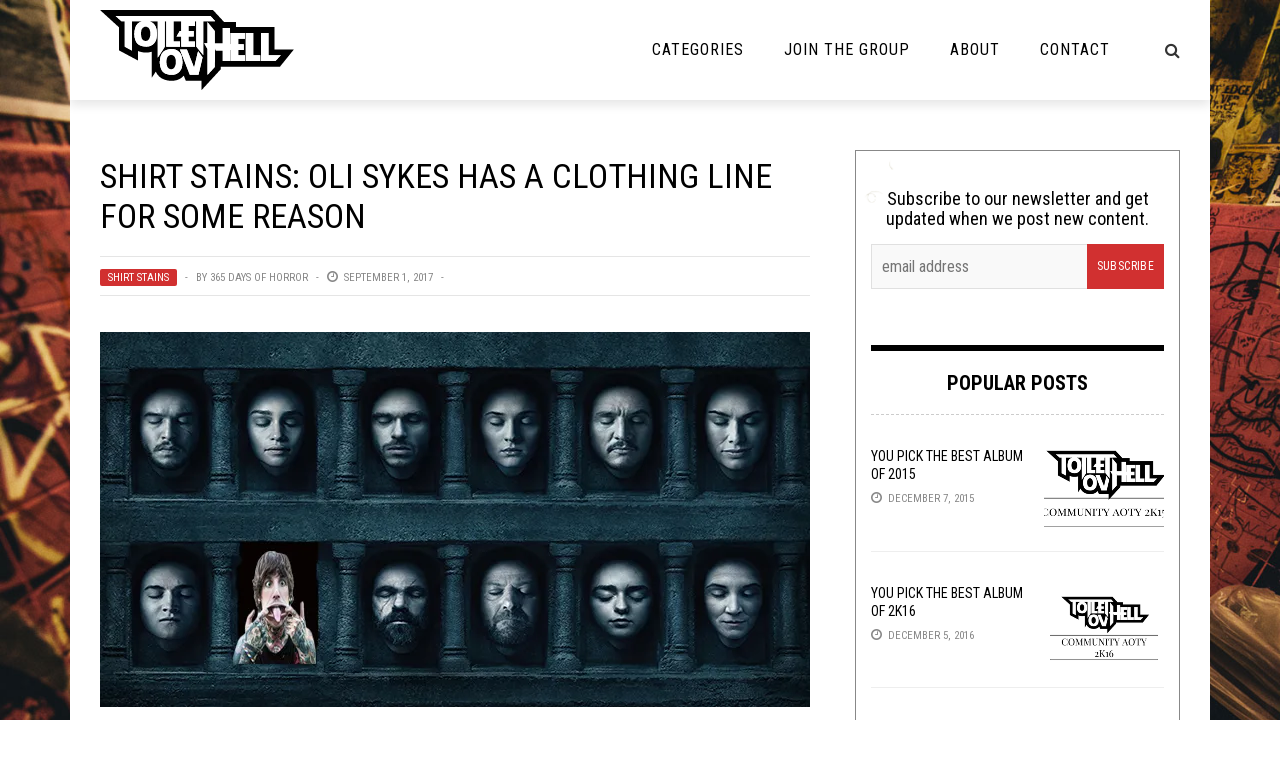

--- FILE ---
content_type: text/html; charset=utf-8
request_url: https://disqus.com/embed/comments/?base=default&f=toiletovhell&t_i=70480%20http%3A%2F%2Fwww.toiletovhell.com%2F%3Fp%3D70480&t_u=https%3A%2F%2Ftoiletovhell.com%2Fshirt-stains-oli-sykes-has-a-clothing-line-for-some-reason%2F&t_e=Shirt%20Stains%3A%20Oli%20Sykes%20Has%20A%20Clothing%20Line%20For%20Some%20Reason&t_d=Shirt%20Stains%3A%20Oli%20Sykes%20Has%20A%20Clothing%20Line%20For%20Some%20Reason&t_t=Shirt%20Stains%3A%20Oli%20Sykes%20Has%20A%20Clothing%20Line%20For%20Some%20Reason&s_o=default
body_size: 3584
content:
<!DOCTYPE html>

<html lang="en" dir="ltr" class="not-supported type-">

<head>
    <title>Disqus Comments</title>

    
    <meta name="viewport" content="width=device-width, initial-scale=1, maximum-scale=1, user-scalable=no">
    <meta http-equiv="X-UA-Compatible" content="IE=edge"/>

    <style>
        .alert--warning {
            border-radius: 3px;
            padding: 10px 15px;
            margin-bottom: 10px;
            background-color: #FFE070;
            color: #A47703;
        }

        .alert--warning a,
        .alert--warning a:hover,
        .alert--warning strong {
            color: #A47703;
            font-weight: bold;
        }

        .alert--error p,
        .alert--warning p {
            margin-top: 5px;
            margin-bottom: 5px;
        }
        
        </style>
    
    <style>
        
        html, body {
            overflow-y: auto;
            height: 100%;
        }
        

        #error {
            display: none;
        }

        .clearfix:after {
            content: "";
            display: block;
            height: 0;
            clear: both;
            visibility: hidden;
        }

        
    </style>

</head>
<body>
    

    
    <div id="error" class="alert--error">
        <p>We were unable to load Disqus. If you are a moderator please see our <a href="https://docs.disqus.com/help/83/"> troubleshooting guide</a>. </p>
    </div>

    
    <script type="text/json" id="disqus-forumData">{"session":{"canModerate":false,"audienceSyncVerified":false,"canReply":true,"mustVerify":false,"recaptchaPublicKey":"6LfHFZceAAAAAIuuLSZamKv3WEAGGTgqB_E7G7f3","mustVerifyEmail":false},"forum":{"aetBannerConfirmation":null,"founder":"63059761","twitterName":"","commentsLinkOne":"1 Comment","guidelines":null,"disableDisqusBrandingOnPolls":false,"commentsLinkZero":"0 Comments","disableDisqusBranding":false,"id":"toiletovhell","createdAt":"2014-07-13T19:48:31.909214","category":"Entertainment","aetBannerEnabled":false,"aetBannerTitle":null,"raw_guidelines":null,"initialCommentCount":null,"votingType":null,"daysUnapproveNewUsers":null,"installCompleted":true,"moderatorBadgeText":"I Am The Law","commentPolicyText":null,"aetEnabled":false,"channel":null,"sort":4,"description":"","organizationHasBadges":true,"newPolicy":true,"raw_description":"","customFont":null,"language":"en","adsReviewStatus":1,"commentsPlaceholderTextEmpty":null,"daysAlive":0,"forumCategory":{"date_added":"2016-01-28T01:54:31","id":4,"name":"Entertainment"},"linkColor":null,"colorScheme":"auto","pk":"3110789","commentsPlaceholderTextPopulated":null,"permissions":{},"commentPolicyLink":null,"aetBannerDescription":null,"favicon":{"permalink":"https://disqus.com/api/forums/favicons/toiletovhell.jpg","cache":"https://c.disquscdn.com/uploads/forums/311/789/favicon.png"},"name":"Toilet Ov Hell","commentsLinkMultiple":"{num} Comments","settings":{"threadRatingsEnabled":false,"adsDRNativeEnabled":false,"behindClickEnabled":false,"disable3rdPartyTrackers":false,"adsVideoEnabled":false,"adsProductVideoEnabled":false,"adsPositionBottomEnabled":false,"ssoRequired":false,"contextualAiPollsEnabled":false,"unapproveLinks":false,"adsPositionRecommendationsEnabled":false,"adsEnabled":false,"adsProductLinksThumbnailsEnabled":false,"hasCustomAvatar":true,"organicDiscoveryEnabled":true,"adsProductDisplayEnabled":false,"adsProductLinksEnabled":false,"audienceSyncEnabled":false,"threadReactionsEnabled":false,"linkAffiliationEnabled":false,"adsPositionAiPollsEnabled":false,"disableSocialShare":false,"adsPositionTopEnabled":false,"adsProductStoriesEnabled":false,"sidebarEnabled":false,"adultContent":false,"allowAnonVotes":false,"gifPickerEnabled":true,"mustVerify":true,"badgesEnabled":false,"mustVerifyEmail":true,"allowAnonPost":false,"unapproveNewUsersEnabled":false,"mediaembedEnabled":true,"aiPollsEnabled":false,"userIdentityDisabled":false,"adsPositionPollEnabled":false,"discoveryLocked":false,"validateAllPosts":false,"adsSettingsLocked":false,"isVIP":false,"adsPositionInthreadEnabled":false},"organizationId":2313781,"typeface":"auto","url":"http://www.toiletovhell.com","daysThreadAlive":0,"avatar":{"small":{"permalink":"https://disqus.com/api/forums/avatars/toiletovhell.jpg?size=32","cache":"https://c.disquscdn.com/uploads/forums/311/789/avatar32.jpg?1405297050"},"large":{"permalink":"https://disqus.com/api/forums/avatars/toiletovhell.jpg?size=92","cache":"https://c.disquscdn.com/uploads/forums/311/789/avatar92.jpg?1405297050"}},"signedUrl":"http://disq.us/?url=http%3A%2F%2Fwww.toiletovhell.com&key=0TrKi3lsV5Zv4YOEF8qZ9A"}}</script>

    <div id="postCompatContainer"><div class="comment__wrapper"><div class="comment__name clearfix"><img class="comment__avatar" src="https://c.disquscdn.com/uploads/users/15241/5502/avatar92.jpg?1430403130" width="32" height="32" /><strong><a href="">RepostedAvengedSevenfoldFan2</a></strong> &bull; 8 years ago
        </div><div class="comment__content"><p>jesus fucking Christ if you want reel metal that has good meanings beside it, listen to black viel brides and bring me the hoizen they are good bands that save life's on daily basic.</p><p>-PeaceOutBetch, 3 months ago</p></div></div><div class="comment__wrapper"><div class="comment__name clearfix"><img class="comment__avatar" src="https://c.disquscdn.com/uploads/users/11096/3644/avatar92.jpg?1425417338" width="32" height="32" /><strong><a href="">Ann Kvlter</a></strong> &bull; 8 years ago
        </div><div class="comment__content"><p>How does a grown-ass man greenlight clothing like this? So. much. cringe.</p></div></div><div class="comment__wrapper"><div class="comment__name clearfix"><img class="comment__avatar" src="https://c.disquscdn.com/uploads/users/14436/2548/avatar92.jpg?1573347217" width="32" height="32" /><strong><a href="">Endrot</a></strong> &bull; 8 years ago
        </div><div class="comment__content"><p>Oli Sykes gonna bury you and cover the tracks...if he's not too sad. <br><a href="https://uploads.disquscdn.com/images/3bbf37024f23a496fb520d576aadf75879c1b405dbfd07427076653d418fef95.gif" rel="nofollow noopener" target="_blank" title="https://uploads.disquscdn.com/images/3bbf37024f23a496fb520d576aadf75879c1b405dbfd07427076653d418fef95.gif">https://uploads.disquscdn.c...</a></p></div></div><div class="comment__wrapper"><div class="comment__name clearfix"><img class="comment__avatar" src="https://c.disquscdn.com/uploads/users/11831/8256/avatar92.jpg?1464041573" width="32" height="32" /><strong><a href="">FBI Special Agent Dale Cooper</a></strong> &bull; 8 years ago
        </div><div class="comment__content"><p>&lt;3</p></div></div><div class="comment__wrapper"><div class="comment__name clearfix"><img class="comment__avatar" src="https://c.disquscdn.com/uploads/users/14436/2548/avatar92.jpg?1573347217" width="32" height="32" /><strong><a href="">Endrot</a></strong> &bull; 8 years ago
        </div><div class="comment__content"><p>Also, this post totally gave me Stuff You Will Hate flashbacks.</p></div></div><div class="comment__wrapper"><div class="comment__name clearfix"><img class="comment__avatar" src="https://c.disquscdn.com/uploads/users/7320/6788/avatar92.jpg?1618439279" width="32" height="32" /><strong><a href="">Dino Cazares, Fatass</a></strong> &bull; 8 years ago
        </div><div class="comment__content"><p>I loved that blog. RIP Sarge.</p></div></div><div class="comment__wrapper"><div class="comment__name clearfix"><img class="comment__avatar" src="https://c.disquscdn.com/uploads/users/8488/7133/avatar92.jpg?1401474522" width="32" height="32" /><strong><a href="">The Tetrachord of Archytas</a></strong> &bull; 8 years ago
        </div><div class="comment__content"><p>First model could very well replace tim curry in a rocky horror reboot</p></div></div><div class="comment__wrapper"><div class="comment__name clearfix"><img class="comment__avatar" src="https://c.disquscdn.com/uploads/users/8943/6979/avatar92.jpg?1664375592" width="32" height="32" /><strong><a href="">Link Leonhart I</a></strong> &bull; 8 years ago
        </div><div class="comment__content"><p>I cringed so hard that my coffee got cold.</p><p>Thanks, Oli manchild.</p></div></div><div class="comment__wrapper"><div class="comment__name clearfix"><img class="comment__avatar" src="https://c.disquscdn.com/uploads/users/7984/6838/avatar92.jpg?1453129381" width="32" height="32" /><strong><a href="">GLA</a></strong> &bull; 8 years ago
        </div><div class="comment__content"><p>That is some A+ red neck clothing.</p><p>10/10 ftw!</p></div></div><div class="comment__wrapper"><div class="comment__name clearfix"><img class="comment__avatar" src="https://c.disquscdn.com/uploads/users/11326/1214/avatar92.jpg?1528556798" width="32" height="32" /><strong><a href="">Enemy Of The Sun</a></strong> &bull; 8 years ago
        </div><div class="comment__content"><p>I'm too happy to kill you all</p></div></div><div class="comment__wrapper"><div class="comment__name clearfix"><img class="comment__avatar" src="https://c.disquscdn.com/uploads/users/22969/3077/avatar92.jpg?1552162002" width="32" height="32" /><strong><a href="">Heavy Chettle</a></strong> &bull; 8 years ago
        </div><div class="comment__content"><p>Well, Drop Dead Clothing sure is bad.</p><p> You know what's really good though?</p><p><b> Dropdead</b> Music!!!!!</p><p><a href="https://disq.us/url?url=https%3A%2F%2Fdropdeadhc.bandcamp.com%2Falbum%2Fdiscography-1991-1993%3AxGcygdZ37h4yGqvTwdsZoEFSJo8&amp;cuid=3110789" rel="nofollow noopener" target="_blank" title="https://dropdeadhc.bandcamp.com/album/discography-1991-1993">https://dropdeadhc.bandcamp...</a></p></div></div><div class="comment__wrapper"><div class="comment__name clearfix"><img class="comment__avatar" src="https://c.disquscdn.com/uploads/users/15775/5140/avatar92.jpg?1515293655" width="32" height="32" /><strong><a href="">Megan Therion</a></strong> &bull; 8 years ago
        </div><div class="comment__content"><p>Ffs</p></div></div><div class="comment__wrapper"><div class="comment__name clearfix"><img class="comment__avatar" src="https://c.disquscdn.com/uploads/users/11831/8256/avatar92.jpg?1464041573" width="32" height="32" /><strong><a href="">FBI Special Agent Dale Cooper</a></strong> &bull; 8 years ago
        </div><div class="comment__content"><p>Wow, my former self is really stupid. I mean he was manufactured for a purpose, but he was really defective, thank god Dougie was better.<br>Hey, MIKE, you dropped the ball on that one pal.</p></div></div></div>


    <div id="fixed-content"></div>

    
        <script type="text/javascript">
          var embedv2assets = window.document.createElement('script');
          embedv2assets.src = 'https://c.disquscdn.com/embedv2/latest/embedv2.js';
          embedv2assets.async = true;

          window.document.body.appendChild(embedv2assets);
        </script>
    



    
</body>
</html>
